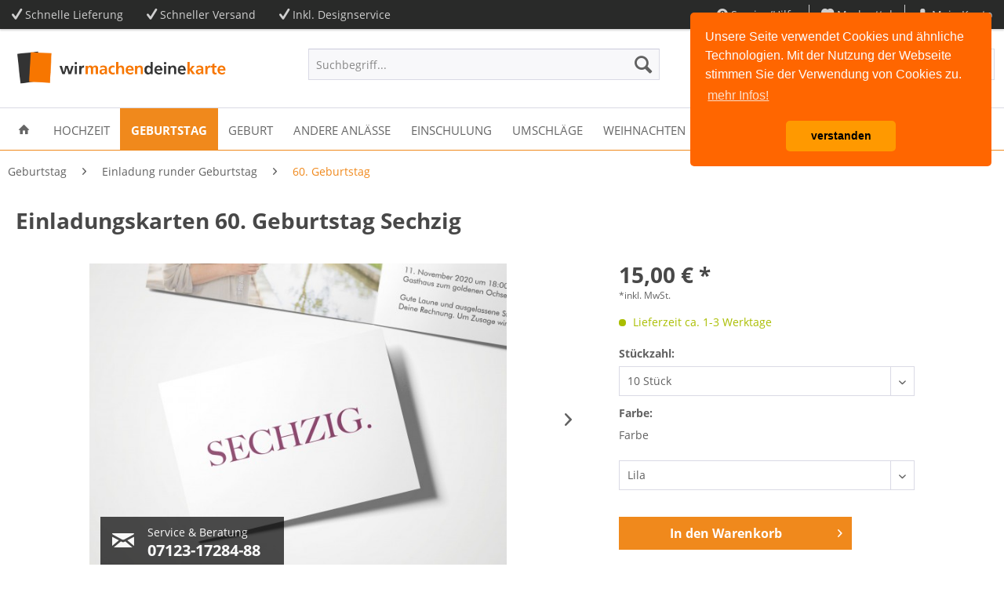

--- FILE ---
content_type: text/html; charset=UTF-8
request_url: https://www.wirmachendeinekarte.de/geburtstag/einladung-runder-geburtstag/60.-geburtstag/einladungskarten-60.-geburtstag-sechzig
body_size: 19910
content:
<!DOCTYPE html>
<html class="no-js" lang="de" itemscope="itemscope" itemtype="http://schema.org/WebPage">
<head>
<meta charset="utf-8">
<meta name="author" content="" />
<meta name="robots" content="index,follow" />
<meta name="revisit-after" content="15 days" />
<meta name="keywords" content="" />
<meta name="description" content="" />
<meta property="og:type" content="product" />
<meta property="og:site_name" content="Wirmachendeinekarte" />
<meta property="og:url" content="https://www.wirmachendeinekarte.de/geburtstag/einladung-runder-geburtstag/60.-geburtstag/einladungskarten-60.-geburtstag-sechzig" />
<meta property="og:title" content="Einladungskarten 60. Geburtstag Sechzig" />
<meta property="og:description" content="" />
<meta property="og:image" content="https://www.wirmachendeinekarte.de/media/image/43/23/db/Einladungskarte-Geburtstag-Einladung-Runder-Geburtstag-60er-ig-lila_01.jpg" />
<meta property="product:brand" content="WMDK-Preun" />
<meta property="product:price" content="15,00" />
<meta property="product:product_link" content="https://www.wirmachendeinekarte.de/geburtstag/einladung-runder-geburtstag/60.-geburtstag/einladungskarten-60.-geburtstag-sechzig" />
<meta name="twitter:card" content="product" />
<meta name="twitter:site" content="Wirmachendeinekarte" />
<meta name="twitter:title" content="Einladungskarten 60. Geburtstag Sechzig" />
<meta name="twitter:description" content="" />
<meta name="twitter:image" content="https://www.wirmachendeinekarte.de/media/image/43/23/db/Einladungskarte-Geburtstag-Einladung-Runder-Geburtstag-60er-ig-lila_01.jpg" />
<meta itemprop="copyrightHolder" content="Wirmachendeinekarte" />
<meta itemprop="copyrightYear" content="2014" />
<meta itemprop="isFamilyFriendly" content="True" />
<meta itemprop="image" content="https://www.wirmachendeinekarte.de/media/image/69/18/09/wirmachendeinekarte_logo.png" />
<meta name="viewport" content="width=device-width, initial-scale=1.0, user-scalable=no">
<meta name="mobile-web-app-capable" content="yes">
<meta name="apple-mobile-web-app-title" content="Wirmachendeinekarte">
<meta name="apple-mobile-web-app-capable" content="yes">
<meta name="apple-mobile-web-app-status-bar-style" content="default">
<link rel="apple-touch-icon-precomposed" href="https://www.wirmachendeinekarte.de/media/image/91/4b/b1/Logo-FB.jpg">
<link rel="shortcut icon" href="https://www.wirmachendeinekarte.de/media/image/91/4b/b1/Logo-FB.jpg">
<meta name="msapplication-navbutton-color" content="#f0891c" />
<meta name="application-name" content="Wirmachendeinekarte" />
<meta name="msapplication-starturl" content="https://www.wirmachendeinekarte.de/" />
<meta name="msapplication-window" content="width=1024;height=768" />
<meta name="msapplication-TileImage" content="https://www.wirmachendeinekarte.de/media/image/91/4b/b1/Logo-FB.jpg">
<meta name="msapplication-TileColor" content="#f0891c">
<meta name="theme-color" content="#f0891c" />
<link rel="canonical" href="https://www.wirmachendeinekarte.de/geburtstag/einladung-runder-geburtstag/60.-geburtstag/einladungskarten-60.-geburtstag-sechzig" />
<title itemprop="name">Einladungskarten 60. Geburtstag Sechzig | 60. Geburtstag | Einladung runder Geburtstag | Geburtstag | Wirmachendeinekarte</title>
<link href="/web/cache/1757428579_b2605b789059dcec6a93e3798019227d.css" media="all" rel="stylesheet" type="text/css" />
<script type="text/javascript">
var _smartsupp = _smartsupp || {};
_smartsupp.key = '0910c0a946555d0fdb3d47bd8ecdf0eeec49c466';
_smartsupp.sendEmailTanscript = 1;
_smartsupp.ratingEnabled = 0;
_smartsupp.ratingComment = 0;
_smartsupp.hideMobileWidget = 1;
window.smartsupp||(function(d) {
var s,c,o=smartsupp=function(){ o._.push(arguments)};o._=[];
s=d.getElementsByTagName('script')[0];c=d.createElement('script');
c.type='text/javascript';c.charset='utf-8';c.async=true;
c.src='//www.smartsuppchat.com/loader.js?';s.parentNode.insertBefore(c,s);
})(document);
smartsupp('variables', {
});
</script>
</head>
<body class=" is--ctl-detail is--act-index    " >
<div data-paypalUnifiedMetaDataContainer="true" data-paypalUnifiedRestoreOrderNumberUrl="https://www.wirmachendeinekarte.de/widgets/PaypalUnifiedOrderNumber/restoreOrderNumber" class="is--hidden">
</div>
<div class="page-wrap">
<noscript class="noscript-main">
<div class="alert is--warning">
<div class="alert--icon">
<i class="icon--element icon--warning"></i>
</div>
<div class="alert--content">
Um Wirmachendeinekarte in vollem Umfang nutzen zu k&ouml;nnen, empfehlen wir Ihnen Javascript in Ihrem Browser zu aktiveren.
</div>
</div>
</noscript>
<header class="header-main">
<div class="top-bar">
<div class="container block-group">
<div class="top-bar--navigation top-bar--cbax" style="float:left;">
<div class="navigation--entry entry--cbax">
<i class="icon--check"></i>
Schnelle Lieferung
</div>
<div class="navigation--entry entry--cbax">
<i class="icon--check"></i>
Schneller Versand
</div>
<div class="navigation--entry entry--cbax">
<i class="icon--check"></i>
Inkl. Designservice
</div>
</div>
<nav class="top-bar--navigation block" role="menubar">

    



    

<div class="navigation--entry entry--service has--drop-down" role="menuitem" aria-haspopup="true" data-drop-down-menu="true">
<i class="icon--service"></i> Service/Hilfe
<ul class="service--list is--rounded" role="menu">
<li class="service--entry" role="menuitem">
<a class="service--link" href="https://www.wirmachendeinekarte.de/kontaktformular" title="Kontakt" target="_self">
Kontakt
</a>
</li>
<li class="service--entry" role="menuitem">
<a class="service--link" href="https://www.wirmachendeinekarte.de/versand-und-zahlungsbedingungen" title="Versand und Zahlungsbedingungen" >
Versand und Zahlungsbedingungen
</a>
</li>
<li class="service--entry" role="menuitem">
<a class="service--link" href="https://www.wirmachendeinekarte.de/widerrufsrecht" title="Widerrufsrecht" >
Widerrufsrecht
</a>
</li>
<li class="service--entry" role="menuitem">
<a class="service--link" href="https://www.wirmachendeinekarte.de/datenschutz" title="Datenschutz" >
Datenschutz
</a>
</li>
<li class="service--entry" role="menuitem">
<a class="service--link" href="https://www.wirmachendeinekarte.de/agb" title="AGB" >
AGB
</a>
</li>
<li class="service--entry" role="menuitem">
<a class="service--link" href="https://www.wirmachendeinekarte.de/impressum" title="Impressum" >
Impressum
</a>
</li>
</ul>
</div>
<div class="navigation--entry entry--notepad" role="menuitem">
	<a href="https://www.wirmachendeinekarte.de/note" title="Merkzettel">
        <i class="icon--heart"></i>
        <span class="note--display">
        	Merkzettel
        </span>
            </a>
</div>
<div class="navigation--entry entry--account with-slt" role="menuitem" data-offcanvas="true" data-offCanvasSelector=".mars-account--dropdown-navigation">
<a href="https://www.wirmachendeinekarte.de/account" title="Mein Konto" class="entry--link account--link">
<i class="icon--account"></i>
<span class="account--display">
Mein Konto
</span>
</a>
<div class="mars-account--dropdown-navigation">
<div class="navigation--smartphone">
<div class="entry--close-off-canvas">
<a href="#close-account-menu" class="account--close-off-canvas" title="Menü schließen">
Menü schließen <i class="icon--arrow-right"></i>
</a>
</div>
</div>
<div class="account--menu is--rounded is--personalized">
<span class="navigation--headline">
Mein Konto
</span>
<div class="account--menu-container">
<ul class="sidebar--navigation navigation--list is--level0 show--active-items">
<li class="navigation--entry">
<span class="navigation--signin">
<a href="https://www.wirmachendeinekarte.de/account#hide-registration" class="blocked--link btn is--primary navigation--signin-btn" data-collapseTarget="#registration" data-action="close">
Anmelden
</a>
<span class="navigation--register">
oder
<a href="https://www.wirmachendeinekarte.de/account#show-registration" class="blocked--link" data-collapseTarget="#registration" data-action="open">
registrieren
</a>
</span>
</span>
</li>
<li class="navigation--entry">
<a href="https://www.wirmachendeinekarte.de/account" title="Übersicht" class="navigation--link">
Übersicht
</a>
</li>
<li class="navigation--entry">
<a href="https://www.wirmachendeinekarte.de/account/profile" title="Persönliche Daten" class="navigation--link" rel="nofollow">
Persönliche Daten
</a>
</li>
<li class="navigation--entry">
<a href="https://www.wirmachendeinekarte.de/address/index/sidebar/" title="Adressen" class="navigation--link" rel="nofollow">
Adressen
</a>
</li>
<li class="navigation--entry">
<a href="https://www.wirmachendeinekarte.de/account/payment" title="Zahlungsarten" class="navigation--link" rel="nofollow">
Zahlungsarten
</a>
</li>
<li class="navigation--entry">
<a href="https://www.wirmachendeinekarte.de/account/orders" title="Bestellungen" class="navigation--link" rel="nofollow">
Bestellungen
</a>
</li>
<li class="navigation--entry">
<a href="https://www.wirmachendeinekarte.de/account/downloads" title="Sofortdownloads" class="navigation--link" rel="nofollow">
Sofortdownloads
</a>
</li>
<li class="navigation--entry">
<a href="https://www.wirmachendeinekarte.de/note" title="Merkzettel" class="navigation--link" rel="nofollow">
Merkzettel
</a>
</li>
</ul>
</div>
</div>
</div>
</div>
</nav>
</div>
</div>
<div class="container header--navigation">
<div class="logo-main block-group" role="banner">
<div class="logo--shop block">
<a class="logo--link" href="https://www.wirmachendeinekarte.de/" title="Wirmachendeinekarte - zur Startseite wechseln">
<picture>
<source srcset="https://www.wirmachendeinekarte.de/media/image/69/18/09/wirmachendeinekarte_logo.png" media="(min-width: 78.75em)">
<source srcset="https://www.wirmachendeinekarte.de/media/image/69/18/09/wirmachendeinekarte_logo.png" media="(min-width: 64em)">
<source srcset="https://www.wirmachendeinekarte.de/media/image/69/18/09/wirmachendeinekarte_logo.png" media="(min-width: 48em)">
<img srcset="https://www.wirmachendeinekarte.de/media/image/69/18/09/wirmachendeinekarte_logo.png" alt="Wirmachendeinekarte - zur Startseite wechseln" />
</picture>
</a>
</div>
</div>
<nav class="shop--navigation block-group">
<ul class="navigation--list block-group" role="menubar">
<li class="navigation--entry entry--menu-left" role="menuitem">
<a class="entry--link entry--trigger btn is--icon-left" href="#offcanvas--left" data-offcanvas="true" data-offCanvasSelector=".sidebar-main">
<i class="icon--menu"></i> Menü
</a>
</li>
<li class="navigation--entry entry--search" role="menuitem" data-search="true" aria-haspopup="true" data-minLength="3">
<a class="btn entry--link entry--trigger" href="#show-hide--search" title="Suche anzeigen / schließen">
<i class="icon--search"></i>
<span class="search--display">Suchen</span>
</a>
<form action="/search" method="get" class="main-search--form">
<input type="search" name="sSearch" class="main-search--field" autocomplete="off" autocapitalize="off" placeholder="Suchbegriff..." maxlength="30" />
<button type="submit" class="main-search--button">
<i class="icon--search"></i>
<span class="main-search--text">Suchen</span>
</button>
<div class="form--ajax-loader">&nbsp;</div>
</form>
<div class="main-search--results"></div>
</li>

    <li class="navigation--entry entry--notepad" role="menuitem">
        
        <a href="https://www.wirmachendeinekarte.de/note" title="Merkzettel" class="btn">
            <i class="icon--heart"></i>
                    </a>
    </li>




    <li class="navigation--entry entry--account with-slt"
        role="menuitem"
        data-offcanvas="true"
        data-offCanvasSelector=".account--dropdown-navigation">
        
            <a href="https://www.wirmachendeinekarte.de/account"
               title="Mein Konto"
               class="btn is--icon-left entry--link account--link">
                <i class="icon--account"></i>
                                    <span class="account--display">
                        Mein Konto
                    </span>
                            </a>
        

                    
                <div class="account--dropdown-navigation">

                    
                        <div class="navigation--smartphone">
                            <div class="entry--close-off-canvas">
                                <a href="#close-account-menu"
                                   class="account--close-off-canvas"
                                   title="Menü schließen">
                                    Menü schließen <i class="icon--arrow-right"></i>
                                </a>
                            </div>
                        </div>
                    

                    
                            <div class="account--menu is--rounded is--personalized">
        
                            
                
                                            <span class="navigation--headline">
                            Mein Konto
                        </span>
                                    

                
                <div class="account--menu-container">

                    
                        
                        <ul class="sidebar--navigation navigation--list is--level0 show--active-items">
                            
                                
                                
                                    
                                                                                    <li class="navigation--entry">
                                                <span class="navigation--signin">
                                                    <a href="https://www.wirmachendeinekarte.de/account#hide-registration"
                                                       class="blocked--link btn is--primary navigation--signin-btn"
                                                       data-collapseTarget="#registration"
                                                       data-action="close">
                                                        Anmelden
                                                    </a>
                                                    <span class="navigation--register">
                                                        oder
                                                        <a href="https://www.wirmachendeinekarte.de/account#show-registration"
                                                           class="blocked--link"
                                                           data-collapseTarget="#registration"
                                                           data-action="open">
                                                            registrieren
                                                        </a>
                                                    </span>
                                                </span>
                                            </li>
                                                                            

                                    
                                        <li class="navigation--entry">
                                            <a href="https://www.wirmachendeinekarte.de/account" title="Übersicht" class="navigation--link">
                                                Übersicht
                                            </a>
                                        </li>
                                    
                                

                                
                                
                                    <li class="navigation--entry">
                                        <a href="https://www.wirmachendeinekarte.de/account/profile" title="Persönliche Daten" class="navigation--link" rel="nofollow">
                                            Persönliche Daten
                                        </a>
                                    </li>
                                

                                
                                
                                                                            
                                            <li class="navigation--entry">
                                                <a href="https://www.wirmachendeinekarte.de/address/index/sidebar/" title="Adressen" class="navigation--link" rel="nofollow">
                                                    Adressen
                                                </a>
                                            </li>
                                        
                                                                    

                                
                                
                                    <li class="navigation--entry">
                                        <a href="https://www.wirmachendeinekarte.de/account/payment" title="Zahlungsarten" class="navigation--link" rel="nofollow">
                                            Zahlungsarten
                                        </a>
                                    </li>
                                

                                
                                
                                    <li class="navigation--entry">
                                        <a href="https://www.wirmachendeinekarte.de/account/orders" title="Bestellungen" class="navigation--link" rel="nofollow">
                                            Bestellungen
                                        </a>
                                    </li>
                                

                                
                                
                                                                            <li class="navigation--entry">
                                            <a href="https://www.wirmachendeinekarte.de/account/downloads" title="Sofortdownloads" class="navigation--link" rel="nofollow">
                                                Sofortdownloads
                                            </a>
                                        </li>
                                                                    

                                
                                
                                    <li class="navigation--entry">
                                        <a href="https://www.wirmachendeinekarte.de/note" title="Merkzettel" class="navigation--link" rel="nofollow">
                                            Merkzettel
                                        </a>
                                    </li>
                                

                                
                                
                                                                    

                                
                                
                                                                    
                            
                        </ul>
                    
                </div>
                    
    </div>
                    
                </div>
            
            </li>




	<li class="navigation--entry entry--cart" role="menuitem">
		<a class="btn is--icon-left cart--link" href="https://www.wirmachendeinekarte.de/checkout/cart" title="Warenkorb">
			<span class="cart--display">
									Warenkorb
							</span>

            <span class="badge is--primary is--minimal cart--quantity is--hidden">0</span>

			<i class="icon--basket"></i>
			
            <span class="cart--description">
				Warenkorb |
			</span>
            
			<span class="cart--amount">
				0,00&nbsp;&euro; *
			</span>
		</a>
		<div class="ajax-loader">&nbsp;</div>
	</li>



</ul>
</nav>
<div class="container--ajax-cart" data-collapse-cart="true" data-displayMode="offcanvas"></div>
</div>
</header>
<nav class="navigation-main">
<div class="container" data-menu-scroller="true" data-listSelector=".navigation--list.container" data-viewPortSelector=".navigation--list-wrapper">
<div class="navigation--list-wrapper">
<ul class="navigation--list container" role="menubar" itemscope="itemscope" itemtype="http://schema.org/SiteNavigationElement">
<li class="navigation--entry is--home" role="menuitem">
<a class="navigation--link is--first" href="https://www.wirmachendeinekarte.de/" title="Home" itemprop="url">
<span itemprop="name"><i class="icon--house"></i></span>
</a>
</li>
<li class="navigation--entry" role="menuitem"><a class="navigation--link" href="https://www.wirmachendeinekarte.de/hochzeit/" title="Hochzeit" itemprop="url"><span itemprop="name">Hochzeit</span></a></li><li class="navigation--entry is--active" role="menuitem"><a class="navigation--link is--active" href="https://www.wirmachendeinekarte.de/geburtstag/" title="Geburtstag" itemprop="url"><span itemprop="name">Geburtstag</span></a></li><li class="navigation--entry" role="menuitem"><a class="navigation--link" href="https://www.wirmachendeinekarte.de/geburt/" title="Geburt" itemprop="url"><span itemprop="name">Geburt</span></a></li><li class="navigation--entry" role="menuitem"><a class="navigation--link" href="https://www.wirmachendeinekarte.de/andere-anlaesse/" title="Andere Anlässe" itemprop="url"><span itemprop="name">Andere Anlässe</span></a></li><li class="navigation--entry" role="menuitem"><a class="navigation--link" href="https://www.wirmachendeinekarte.de/einschulung/" title="Einschulung" itemprop="url"><span itemprop="name">Einschulung</span></a></li><li class="navigation--entry" role="menuitem"><a class="navigation--link" href="https://www.wirmachendeinekarte.de/umschlaege/" title="Umschläge" itemprop="url"><span itemprop="name">Umschläge</span></a></li><li class="navigation--entry" role="menuitem"><a class="navigation--link" href="https://www.wirmachendeinekarte.de/weihnachten/" title="Weihnachten" itemprop="url"><span itemprop="name">Weihnachten</span></a></li>            </ul>
</div>
<div class="advanced-menu" data-advanced-menu="true" data-hoverDelay="250">
<div class="menu--container">
<div class="button-container">
<a href="https://www.wirmachendeinekarte.de/hochzeit/" class="button--category" title="Zur Kategorie Hochzeit">
<i class="icon--arrow-right"></i>
Zur Kategorie Hochzeit
</a>
<span class="button--close">
<i class="icon--cross"></i>
</span>
</div>
<div class="content--wrapper has--content">
<ul class="menu--list menu--level-0 columns--4" style="width: 100%;">
<li class="menu--list-item item--level-0" style="width: 100%">
<a href="https://www.wirmachendeinekarte.de/hochzeit/light-line/" class="menu--list-item-link" title="Light Line">Light Line</a>
<ul class="menu--list menu--level-1 columns--4">
<li class="menu--list-item item--level-1">
<a href="https://www.wirmachendeinekarte.de/hochzeit/light-line/save-the-date-karten/" class="menu--list-item-link" title="Save the Date Karten">Save the Date Karten</a>
</li>
<li class="menu--list-item item--level-1">
<a href="https://www.wirmachendeinekarte.de/hochzeit/light-line/hochzeitseinladungen/" class="menu--list-item-link" title="Hochzeitseinladungen">Hochzeitseinladungen</a>
</li>
<li class="menu--list-item item--level-1">
<a href="https://www.wirmachendeinekarte.de/hochzeit/light-line/antwortkarten/" class="menu--list-item-link" title="Antwortkarten">Antwortkarten</a>
</li>
<li class="menu--list-item item--level-1">
<a href="https://www.wirmachendeinekarte.de/hochzeit/light-line/kirchenprogramm/" class="menu--list-item-link" title="Kirchenprogramm">Kirchenprogramm</a>
</li>
<li class="menu--list-item item--level-1">
<a href="https://www.wirmachendeinekarte.de/hochzeit/light-line/menuekarten/" class="menu--list-item-link" title="Menükarten">Menükarten</a>
</li>
<li class="menu--list-item item--level-1">
<a href="https://www.wirmachendeinekarte.de/hochzeit/light-line/ballonkarten/" class="menu--list-item-link" title="Ballonkarten">Ballonkarten</a>
</li>
<li class="menu--list-item item--level-1">
<a href="https://www.wirmachendeinekarte.de/hochzeit/light-line/dankeskarten/" class="menu--list-item-link" title="Dankeskarten">Dankeskarten</a>
</li>
</ul>
</li>
<li class="menu--list-item item--level-0" style="width: 100%">
<a href="https://www.wirmachendeinekarte.de/hochzeit/premium-line/" class="menu--list-item-link" title="Premium Line">Premium Line</a>
<ul class="menu--list menu--level-1 columns--4">
<li class="menu--list-item item--level-1">
<a href="https://www.wirmachendeinekarte.de/hochzeit/premium-line/hochzeitseinladungen/" class="menu--list-item-link" title="Hochzeitseinladungen">Hochzeitseinladungen</a>
</li>
</ul>
</li>
</ul>
</div>
</div>
<div class="menu--container">
<div class="button-container">
<a href="https://www.wirmachendeinekarte.de/geburtstag/" class="button--category" title="Zur Kategorie Geburtstag">
<i class="icon--arrow-right"></i>
Zur Kategorie Geburtstag
</a>
<span class="button--close">
<i class="icon--cross"></i>
</span>
</div>
<div class="content--wrapper has--content has--teaser">
<ul class="menu--list menu--level-0 columns--2" style="width: 50%;">
<li class="menu--list-item item--level-0" style="width: 100%">
<a href="https://www.wirmachendeinekarte.de/geburtstag/lustige-einladungen/" class="menu--list-item-link" title="Lustige Einladungen">Lustige Einladungen</a>
</li>
<li class="menu--list-item item--level-0" style="width: 100%">
<a href="https://www.wirmachendeinekarte.de/geburtstag/motto-einladungen/" class="menu--list-item-link" title="Motto Einladungen">Motto Einladungen</a>
<ul class="menu--list menu--level-1 columns--2">
<li class="menu--list-item item--level-1">
<a href="https://www.wirmachendeinekarte.de/geburtstag/motto-einladungen/bayrisch-oktoberfest-gaudi/" class="menu--list-item-link" title="Bayrisch / Oktoberfest / Gaudi">Bayrisch / Oktoberfest / Gaudi</a>
</li>
<li class="menu--list-item item--level-1">
<a href="https://www.wirmachendeinekarte.de/geburtstag/motto-einladungen/fussball/" class="menu--list-item-link" title="Fußball">Fußball</a>
</li>
<li class="menu--list-item item--level-1">
<a href="https://www.wirmachendeinekarte.de/geburtstag/motto-einladungen/zeitsprung/" class="menu--list-item-link" title="Zeitsprung">Zeitsprung</a>
</li>
</ul>
</li>
<li class="menu--list-item item--level-0" style="width: 100%">
<a href="https://www.wirmachendeinekarte.de/geburtstag/einladung-runder-geburtstag/" class="menu--list-item-link" title="Einladung runder Geburtstag">Einladung runder Geburtstag</a>
<ul class="menu--list menu--level-1 columns--2">
<li class="menu--list-item item--level-1">
<a href="https://www.wirmachendeinekarte.de/geburtstag/einladung-runder-geburtstag/30.-geburtstag/" class="menu--list-item-link" title="30. Geburtstag">30. Geburtstag</a>
</li>
<li class="menu--list-item item--level-1">
<a href="https://www.wirmachendeinekarte.de/geburtstag/einladung-runder-geburtstag/40.-geburtstag/" class="menu--list-item-link" title="40. Geburtstag">40. Geburtstag</a>
</li>
<li class="menu--list-item item--level-1">
<a href="https://www.wirmachendeinekarte.de/geburtstag/einladung-runder-geburtstag/50.-geburtstag/" class="menu--list-item-link" title="50. Geburtstag">50. Geburtstag</a>
</li>
<li class="menu--list-item item--level-1">
<a href="https://www.wirmachendeinekarte.de/geburtstag/einladung-runder-geburtstag/60.-geburtstag/" class="menu--list-item-link" title="60. Geburtstag">60. Geburtstag</a>
</li>
<li class="menu--list-item item--level-1">
<a href="https://www.wirmachendeinekarte.de/geburtstag/einladung-runder-geburtstag/70.-geburtstag/" class="menu--list-item-link" title="70. Geburtstag">70. Geburtstag</a>
</li>
</ul>
</li>
<li class="menu--list-item item--level-0" style="width: 100%">
<a href="https://www.wirmachendeinekarte.de/geburtstag/kindergeburtstags-einladungen/" class="menu--list-item-link" title="Kindergeburtstags Einladungen">Kindergeburtstags Einladungen</a>
</li>
<li class="menu--list-item item--level-0" style="width: 100%">
<a href="https://www.wirmachendeinekarte.de/geburtstag/einladung-18.-geburtstag/" class="menu--list-item-link" title="Einladung 18. Geburtstag">Einladung 18. Geburtstag</a>
</li>
<li class="menu--list-item item--level-0" style="width: 100%">
<a href="https://www.wirmachendeinekarte.de/geburtstag/traditionelle-einladungen/" class="menu--list-item-link" title="Traditionelle Einladungen">Traditionelle Einladungen</a>
</li>
<li class="menu--list-item item--level-0" style="width: 100%">
<a href="https://www.wirmachendeinekarte.de/geburtstag/zeitsprung/" class="menu--list-item-link" title="Zeitsprung">Zeitsprung</a>
</li>
</ul>
<div class="menu--delimiter" style="right: 50%;"></div>
<div class="menu--teaser" style="width: 50%;">
<div class="teaser--headline"><span>Einladungskarten zum Geburtstag</span></div>
<div class="teaser--text">
Individuelle Einladungskarten für deinen Geburtstag von witzigen Einladungen bis zur bayrischen Hüttengaudi Einladung.
<a class="teaser--text-link" href="https://www.wirmachendeinekarte.de/geburtstag/" title="mehr erfahren">
mehr erfahren
</a>
</div>
</div>
</div>
</div>
<div class="menu--container">
<div class="button-container">
<a href="https://www.wirmachendeinekarte.de/geburt/" class="button--category" title="Zur Kategorie Geburt">
<i class="icon--arrow-right"></i>
Zur Kategorie Geburt
</a>
<span class="button--close">
<i class="icon--cross"></i>
</span>
</div>
<div class="content--wrapper has--content">
<ul class="menu--list menu--level-0 columns--4" style="width: 100%;">
<li class="menu--list-item item--level-0" style="width: 100%">
<a href="https://www.wirmachendeinekarte.de/geburt/maedchen/" class="menu--list-item-link" title="Mädchen">Mädchen</a>
</li>
<li class="menu--list-item item--level-0" style="width: 100%">
<a href="https://www.wirmachendeinekarte.de/geburt/junge/" class="menu--list-item-link" title="Junge">Junge</a>
</li>
<li class="menu--list-item item--level-0" style="width: 100%">
<a href="https://www.wirmachendeinekarte.de/geburt/zwillinge/" class="menu--list-item-link" title="Zwillinge">Zwillinge</a>
</li>
</ul>
</div>
</div>
<div class="menu--container">
<div class="button-container">
<a href="https://www.wirmachendeinekarte.de/andere-anlaesse/" class="button--category" title="Zur Kategorie Andere Anlässe">
<i class="icon--arrow-right"></i>
Zur Kategorie Andere Anlässe
</a>
<span class="button--close">
<i class="icon--cross"></i>
</span>
</div>
<div class="content--wrapper has--content">
<ul class="menu--list menu--level-0 columns--4" style="width: 100%;">
<li class="menu--list-item item--level-0" style="width: 100%">
<a href="https://www.wirmachendeinekarte.de/andere-anlaesse/einladung-kommunion/" class="menu--list-item-link" title="Einladung Kommunion">Einladung Kommunion</a>
</li>
<li class="menu--list-item item--level-0" style="width: 100%">
<a href="https://www.wirmachendeinekarte.de/andere-anlaesse/einladung-konfirmation/" class="menu--list-item-link" title="Einladung Konfirmation">Einladung Konfirmation</a>
</li>
<li class="menu--list-item item--level-0" style="width: 100%">
<a href="https://www.wirmachendeinekarte.de/andere-anlaesse/einladung-firmung/" class="menu--list-item-link" title="Einladung Firmung">Einladung Firmung</a>
</li>
<li class="menu--list-item item--level-0" style="width: 100%">
<a href="https://www.wirmachendeinekarte.de/andere-anlaesse/einladung-jugendweihe/" class="menu--list-item-link" title="Einladung Jugendweihe">Einladung Jugendweihe</a>
</li>
<li class="menu--list-item item--level-0" style="width: 100%">
<a href="https://www.wirmachendeinekarte.de/andere-anlaesse/dankeskarten/" class="menu--list-item-link" title="Dankeskarten">Dankeskarten</a>
</li>
</ul>
</div>
</div>
<div class="menu--container">
<div class="button-container">
<a href="https://www.wirmachendeinekarte.de/einschulung/" class="button--category" title="Zur Kategorie Einschulung">
<i class="icon--arrow-right"></i>
Zur Kategorie Einschulung
</a>
<span class="button--close">
<i class="icon--cross"></i>
</span>
</div>
</div>
<div class="menu--container">
<div class="button-container">
<a href="https://www.wirmachendeinekarte.de/umschlaege/" class="button--category" title="Zur Kategorie Umschläge">
<i class="icon--arrow-right"></i>
Zur Kategorie Umschläge
</a>
<span class="button--close">
<i class="icon--cross"></i>
</span>
</div>
</div>
<div class="menu--container">
<div class="button-container">
<a href="https://www.wirmachendeinekarte.de/weihnachten/" class="button--category" title="Zur Kategorie Weihnachten">
<i class="icon--arrow-right"></i>
Zur Kategorie Weihnachten
</a>
<span class="button--close">
<i class="icon--cross"></i>
</span>
</div>
<div class="content--wrapper has--teaser">
<div class="menu--teaser" style="width: 100%;">
<div class="teaser--headline"><span>Weihnachtskarten </span></div>
<div class="teaser--text">
Tolle Weihnachtskarten für Firmen, Familie und Freunde individuell für dich gestaltet.
<a class="teaser--text-link" href="https://www.wirmachendeinekarte.de/weihnachten/" title="mehr erfahren">
mehr erfahren
</a>
</div>
</div>
</div>
</div>
</div>
</div>
</nav>
<div class="dummy-sticky"></div>
<nav class="navigation-sticky" data-stickysearch-duration="400" data-sticky-show="search_and_menu" data-sticky-tablet-show="1" data-sticky-phone-show="1">
<div class="container">
<nav class="sticky--navigation block-group">
<div class="entry--menu-bottom">
<a class="entry--link entry--trigger btn is--icon-left">
<i class="icon--menu"></i>
</a>
</div>
</nav>
<div class="logo-main block-group" role="banner">
<div class="logo--shop block">
<a class="logo--link" href="https://www.wirmachendeinekarte.de/" title="Wirmachendeinekarte - zur Startseite wechseln">
<img srcset="https://www.wirmachendeinekarte.de/media/image/69/18/09/wirmachendeinekarte_logo.png" alt="Wirmachendeinekarte - zur Startseite wechseln"/>
</a>
</div>
</div>
<nav class="shop--navigation block-group">
<ul class="navigation--list block-group" role="menubar">
<li class="navigation--entry entry--menu-left" role="menuitem">
<a class="entry--link entry--trigger btn is--icon-left" href="#offcanvas--left" data-offcanvas="true" data-offCanvasSelector=".sidebar-main">
<i class="icon--menu"></i> Menü
</a>
</li>
<li class="navigation--entry entry--search" role="menuitem" data-search="true" aria-haspopup="true">
<a class="btn entry--link entry--trigger" href="#show-hide--search" title="Suche anzeigen / schließen">
<i class="icon--search"></i>
<span class="search--display">Suchen</span>
</a>
<form action="/search" method="get" class="main-search--form">
<input type="search" name="sSearch" class="main-search--field" autocomplete="off" autocapitalize="off" placeholder="Suchbegriff..." maxlength="30" />
<button type="submit" class="main-search--button">
<i class="icon--search"></i>
<span class="main-search--text">Suchen</span>
</button>
<div class="form--ajax-loader">&nbsp;</div>
</form>
<div class="main-search--results"></div>
</li>

    <li class="navigation--entry entry--notepad" role="menuitem">
        
        <a href="https://www.wirmachendeinekarte.de/note" title="Merkzettel" class="btn">
            <i class="icon--heart"></i>
                    </a>
    </li>




    <li class="navigation--entry entry--account with-slt"
        role="menuitem"
        data-offcanvas="true"
        data-offCanvasSelector=".account--dropdown-navigation">
        
            <a href="https://www.wirmachendeinekarte.de/account"
               title="Mein Konto"
               class="btn is--icon-left entry--link account--link">
                <i class="icon--account"></i>
                                    <span class="account--display">
                        Mein Konto
                    </span>
                            </a>
        

                    
                <div class="account--dropdown-navigation">

                    
                        <div class="navigation--smartphone">
                            <div class="entry--close-off-canvas">
                                <a href="#close-account-menu"
                                   class="account--close-off-canvas"
                                   title="Menü schließen">
                                    Menü schließen <i class="icon--arrow-right"></i>
                                </a>
                            </div>
                        </div>
                    

                    
                            <div class="account--menu is--rounded is--personalized">
        
                            
                
                                            <span class="navigation--headline">
                            Mein Konto
                        </span>
                                    

                
                <div class="account--menu-container">

                    
                        
                        <ul class="sidebar--navigation navigation--list is--level0 show--active-items">
                            
                                
                                
                                    
                                                                                    <li class="navigation--entry">
                                                <span class="navigation--signin">
                                                    <a href="https://www.wirmachendeinekarte.de/account#hide-registration"
                                                       class="blocked--link btn is--primary navigation--signin-btn"
                                                       data-collapseTarget="#registration"
                                                       data-action="close">
                                                        Anmelden
                                                    </a>
                                                    <span class="navigation--register">
                                                        oder
                                                        <a href="https://www.wirmachendeinekarte.de/account#show-registration"
                                                           class="blocked--link"
                                                           data-collapseTarget="#registration"
                                                           data-action="open">
                                                            registrieren
                                                        </a>
                                                    </span>
                                                </span>
                                            </li>
                                                                            

                                    
                                        <li class="navigation--entry">
                                            <a href="https://www.wirmachendeinekarte.de/account" title="Übersicht" class="navigation--link">
                                                Übersicht
                                            </a>
                                        </li>
                                    
                                

                                
                                
                                    <li class="navigation--entry">
                                        <a href="https://www.wirmachendeinekarte.de/account/profile" title="Persönliche Daten" class="navigation--link" rel="nofollow">
                                            Persönliche Daten
                                        </a>
                                    </li>
                                

                                
                                
                                                                            
                                            <li class="navigation--entry">
                                                <a href="https://www.wirmachendeinekarte.de/address/index/sidebar/" title="Adressen" class="navigation--link" rel="nofollow">
                                                    Adressen
                                                </a>
                                            </li>
                                        
                                                                    

                                
                                
                                    <li class="navigation--entry">
                                        <a href="https://www.wirmachendeinekarte.de/account/payment" title="Zahlungsarten" class="navigation--link" rel="nofollow">
                                            Zahlungsarten
                                        </a>
                                    </li>
                                

                                
                                
                                    <li class="navigation--entry">
                                        <a href="https://www.wirmachendeinekarte.de/account/orders" title="Bestellungen" class="navigation--link" rel="nofollow">
                                            Bestellungen
                                        </a>
                                    </li>
                                

                                
                                
                                                                            <li class="navigation--entry">
                                            <a href="https://www.wirmachendeinekarte.de/account/downloads" title="Sofortdownloads" class="navigation--link" rel="nofollow">
                                                Sofortdownloads
                                            </a>
                                        </li>
                                                                    

                                
                                
                                    <li class="navigation--entry">
                                        <a href="https://www.wirmachendeinekarte.de/note" title="Merkzettel" class="navigation--link" rel="nofollow">
                                            Merkzettel
                                        </a>
                                    </li>
                                

                                
                                
                                                                    

                                
                                
                                                                    
                            
                        </ul>
                    
                </div>
                    
    </div>
                    
                </div>
            
            </li>




	<li class="navigation--entry entry--cart" role="menuitem">
		<a class="btn is--icon-left cart--link" href="https://www.wirmachendeinekarte.de/checkout/cart" title="Warenkorb">
			<span class="cart--display">
									Warenkorb
							</span>

            <span class="badge is--primary is--minimal cart--quantity is--hidden">0</span>

			<i class="icon--basket"></i>
			
            <span class="cart--description">
				Warenkorb |
			</span>
            
			<span class="cart--amount">
				0,00&nbsp;&euro; *
			</span>
		</a>
		<div class="ajax-loader">&nbsp;</div>
	</li>



</ul>
</nav>
</div>
</nav>
<section class="content-main container block-group">
<nav class="content--breadcrumb block">
<ul class="breadcrumb--list" role="menu" itemscope itemtype="http://schema.org/BreadcrumbList">
<li class="breadcrumb--entry" itemprop="itemListElement" itemscope itemtype="http://schema.org/ListItem">
<a class="breadcrumb--link" href="https://www.wirmachendeinekarte.de/geburtstag/" title="Geburtstag" itemprop="item">
<link itemprop="url" href="https://www.wirmachendeinekarte.de/geburtstag/" />
<span class="breadcrumb--title" itemprop="name">Geburtstag</span>
</a>
<meta itemprop="position" content="0" />
<ul class="subBreadcrumb panel has--border is--rounded" data-breadcrumb-duration="400">
<li>
<a href="https://www.wirmachendeinekarte.de/geburtstag/lustige-einladungen/">Lustige Einladungen</a>
</li>
<li>
<a href="https://www.wirmachendeinekarte.de/geburtstag/motto-einladungen/">Motto Einladungen</a>
</li>
<li>
<a href="https://www.wirmachendeinekarte.de/geburtstag/einladung-runder-geburtstag/">Einladung runder Geburtstag</a>
</li>
<li>
<a href="https://www.wirmachendeinekarte.de/geburtstag/kindergeburtstags-einladungen/">Kindergeburtstags Einladungen</a>
</li>
<li>
<a href="https://www.wirmachendeinekarte.de/geburtstag/einladung-18.-geburtstag/">Einladung 18. Geburtstag</a>
</li>
<li>
<a href="https://www.wirmachendeinekarte.de/geburtstag/traditionelle-einladungen/">Traditionelle Einladungen</a>
</li>
<li>
<a href="https://www.wirmachendeinekarte.de/geburtstag/zeitsprung/">Zeitsprung</a>
</li>
</ul>
</li>
<li class="breadcrumb--separator">
<i class="icon--arrow-right"></i>
</li>
<li class="breadcrumb--entry" itemprop="itemListElement" itemscope itemtype="http://schema.org/ListItem">
<a class="breadcrumb--link" href="https://www.wirmachendeinekarte.de/geburtstag/einladung-runder-geburtstag/" title="Einladung runder Geburtstag" itemprop="item">
<link itemprop="url" href="https://www.wirmachendeinekarte.de/geburtstag/einladung-runder-geburtstag/" />
<span class="breadcrumb--title" itemprop="name">Einladung runder Geburtstag</span>
</a>
<meta itemprop="position" content="1" />
<ul class="subBreadcrumb panel has--border is--rounded" data-breadcrumb-duration="400">
<li>
<a href="https://www.wirmachendeinekarte.de/geburtstag/einladung-runder-geburtstag/30.-geburtstag/">30. Geburtstag</a>
</li>
<li>
<a href="https://www.wirmachendeinekarte.de/geburtstag/einladung-runder-geburtstag/40.-geburtstag/">40. Geburtstag</a>
</li>
<li>
<a href="https://www.wirmachendeinekarte.de/geburtstag/einladung-runder-geburtstag/50.-geburtstag/">50. Geburtstag</a>
</li>
<li>
<a href="https://www.wirmachendeinekarte.de/geburtstag/einladung-runder-geburtstag/60.-geburtstag/">60. Geburtstag</a>
</li>
<li>
<a href="https://www.wirmachendeinekarte.de/geburtstag/einladung-runder-geburtstag/70.-geburtstag/">70. Geburtstag</a>
</li>
</ul>
</li>
<li class="breadcrumb--separator">
<i class="icon--arrow-right"></i>
</li>
<li class="breadcrumb--entry is--active" itemprop="itemListElement" itemscope itemtype="http://schema.org/ListItem">
<a class="breadcrumb--link" href="https://www.wirmachendeinekarte.de/geburtstag/einladung-runder-geburtstag/60.-geburtstag/" title="60. Geburtstag" itemprop="item">
<link itemprop="url" href="https://www.wirmachendeinekarte.de/geburtstag/einladung-runder-geburtstag/60.-geburtstag/" />
<span class="breadcrumb--title" itemprop="name">60. Geburtstag</span>
</a>
<meta itemprop="position" content="2" />
</li>
</ul>
</nav>
<div class="content-main--inner">
<aside class="sidebar-main off-canvas">
<div class="navigation--smartphone">
<ul class="navigation--list ">
<li class="navigation--entry entry--close-off-canvas">
<a href="#close-categories-menu" title="Menü schließen" class="navigation--link">
Menü schließen <i class="icon--arrow-right"></i>
</a>
</li>
</ul>
<div class="mobile--switches">

    



    

</div>
</div>
<div class="sidebar--categories-wrapper" data-subcategory-nav="true" data-mainCategoryId="3" data-categoryId="27" data-fetchUrl="/widgets/listing/getCategory/categoryId/27">
<div class="categories--headline navigation--headline">
Kategorien
</div>
<div class="sidebar--categories-navigation">
<ul class="sidebar--navigation categories--navigation navigation--list is--drop-down is--level0 is--rounded" role="menu">
<li class="navigation--entry has--sub-children hide-sidebar-main-category" role="menuitem">
<a class="navigation--link link--go-forward" href="https://www.wirmachendeinekarte.de/hochzeit/" data-categoryId="5" data-fetchUrl="/widgets/listing/getCategory/categoryId/5" title="Hochzeit">
Hochzeit
<span class="is--icon-right">
<i class="icon--arrow-right"></i>
</span>
</a>
</li>
<li class="navigation--entry is--active has--sub-categories has--sub-children show-sidebar-main-category" role="menuitem">
<a class="navigation--link is--active has--sub-categories link--go-forward" href="https://www.wirmachendeinekarte.de/geburtstag/" data-categoryId="6" data-fetchUrl="/widgets/listing/getCategory/categoryId/6" title="Geburtstag">
Geburtstag
<span class="is--icon-right">
<i class="icon--arrow-right"></i>
</span>
</a>
<ul class="sidebar--navigation categories--navigation navigation--list is--level1 is--rounded" role="menu">
<li class="navigation--entry show-sidebar-main-category" role="menuitem">
<a class="navigation--link" href="https://www.wirmachendeinekarte.de/geburtstag/lustige-einladungen/" data-categoryId="20" data-fetchUrl="/widgets/listing/getCategory/categoryId/20" title="Lustige Einladungen">
Lustige Einladungen
</a>
</li>
<li class="navigation--entry has--sub-children show-sidebar-main-category" role="menuitem">
<a class="navigation--link link--go-forward" href="https://www.wirmachendeinekarte.de/geburtstag/motto-einladungen/" data-categoryId="40" data-fetchUrl="/widgets/listing/getCategory/categoryId/40" title="Motto Einladungen">
Motto Einladungen
<span class="is--icon-right">
<i class="icon--arrow-right"></i>
</span>
</a>
</li>
<li class="navigation--entry is--active has--sub-categories has--sub-children show-sidebar-main-category" role="menuitem">
<a class="navigation--link is--active has--sub-categories link--go-forward" href="https://www.wirmachendeinekarte.de/geburtstag/einladung-runder-geburtstag/" data-categoryId="23" data-fetchUrl="/widgets/listing/getCategory/categoryId/23" title="Einladung runder Geburtstag">
Einladung runder Geburtstag
<span class="is--icon-right">
<i class="icon--arrow-right"></i>
</span>
</a>
<ul class="sidebar--navigation categories--navigation navigation--list is--level2 navigation--level-high is--rounded" role="menu">
<li class="navigation--entry show-sidebar-main-category" role="menuitem">
<a class="navigation--link" href="https://www.wirmachendeinekarte.de/geburtstag/einladung-runder-geburtstag/30.-geburtstag/" data-categoryId="24" data-fetchUrl="/widgets/listing/getCategory/categoryId/24" title="30. Geburtstag">
30. Geburtstag
</a>
</li>
<li class="navigation--entry show-sidebar-main-category" role="menuitem">
<a class="navigation--link" href="https://www.wirmachendeinekarte.de/geburtstag/einladung-runder-geburtstag/40.-geburtstag/" data-categoryId="25" data-fetchUrl="/widgets/listing/getCategory/categoryId/25" title="40. Geburtstag">
40. Geburtstag
</a>
</li>
<li class="navigation--entry show-sidebar-main-category" role="menuitem">
<a class="navigation--link" href="https://www.wirmachendeinekarte.de/geburtstag/einladung-runder-geburtstag/50.-geburtstag/" data-categoryId="26" data-fetchUrl="/widgets/listing/getCategory/categoryId/26" title="50. Geburtstag">
50. Geburtstag
</a>
</li>
<li class="navigation--entry is--active show-sidebar-main-category" role="menuitem">
<a class="navigation--link is--active" href="https://www.wirmachendeinekarte.de/geburtstag/einladung-runder-geburtstag/60.-geburtstag/" data-categoryId="27" data-fetchUrl="/widgets/listing/getCategory/categoryId/27" title="60. Geburtstag">
60. Geburtstag
</a>
</li>
<li class="navigation--entry show-sidebar-main-category" role="menuitem">
<a class="navigation--link" href="https://www.wirmachendeinekarte.de/geburtstag/einladung-runder-geburtstag/70.-geburtstag/" data-categoryId="28" data-fetchUrl="/widgets/listing/getCategory/categoryId/28" title="70. Geburtstag">
70. Geburtstag
</a>
</li>
</ul>
</li>
<li class="navigation--entry show-sidebar-main-category" role="menuitem">
<a class="navigation--link" href="https://www.wirmachendeinekarte.de/geburtstag/kindergeburtstags-einladungen/" data-categoryId="21" data-fetchUrl="/widgets/listing/getCategory/categoryId/21" title="Kindergeburtstags Einladungen">
Kindergeburtstags Einladungen
</a>
</li>
<li class="navigation--entry show-sidebar-main-category" role="menuitem">
<a class="navigation--link" href="https://www.wirmachendeinekarte.de/geburtstag/einladung-18.-geburtstag/" data-categoryId="22" data-fetchUrl="/widgets/listing/getCategory/categoryId/22" title="Einladung 18. Geburtstag">
Einladung 18. Geburtstag
</a>
</li>
<li class="navigation--entry show-sidebar-main-category" role="menuitem">
<a class="navigation--link" href="https://www.wirmachendeinekarte.de/geburtstag/traditionelle-einladungen/" data-categoryId="19" data-fetchUrl="/widgets/listing/getCategory/categoryId/19" title="Traditionelle Einladungen">
Traditionelle Einladungen
</a>
</li>
<li class="navigation--entry show-sidebar-main-category" role="menuitem">
<a class="navigation--link" href="https://www.wirmachendeinekarte.de/geburtstag/zeitsprung/" data-categoryId="53" data-fetchUrl="/widgets/listing/getCategory/categoryId/53" title="Zeitsprung">
Zeitsprung
</a>
</li>
</ul>
</li>
<li class="navigation--entry has--sub-children hide-sidebar-main-category" role="menuitem">
<a class="navigation--link link--go-forward" href="https://www.wirmachendeinekarte.de/geburt/" data-categoryId="7" data-fetchUrl="/widgets/listing/getCategory/categoryId/7" title="Geburt">
Geburt
<span class="is--icon-right">
<i class="icon--arrow-right"></i>
</span>
</a>
</li>
<li class="navigation--entry has--sub-children hide-sidebar-main-category" role="menuitem">
<a class="navigation--link link--go-forward" href="https://www.wirmachendeinekarte.de/andere-anlaesse/" data-categoryId="8" data-fetchUrl="/widgets/listing/getCategory/categoryId/8" title="Andere Anlässe">
Andere Anlässe
<span class="is--icon-right">
<i class="icon--arrow-right"></i>
</span>
</a>
</li>
<li class="navigation--entry hide-sidebar-main-category" role="menuitem">
<a class="navigation--link" href="https://www.wirmachendeinekarte.de/einschulung/" data-categoryId="37" data-fetchUrl="/widgets/listing/getCategory/categoryId/37" title="Einschulung">
Einschulung
</a>
</li>
<li class="navigation--entry hide-sidebar-main-category" role="menuitem">
<a class="navigation--link" href="https://www.wirmachendeinekarte.de/umschlaege/" data-categoryId="38" data-fetchUrl="/widgets/listing/getCategory/categoryId/38" title="Umschläge">
Umschläge
</a>
</li>
<li class="navigation--entry hide-sidebar-main-category" role="menuitem">
<a class="navigation--link" href="https://www.wirmachendeinekarte.de/weihnachten/" data-categoryId="52" data-fetchUrl="/widgets/listing/getCategory/categoryId/52" title="Weihnachten">
Weihnachten
</a>
</li>
</ul>
</div>
<div class="shop-sites--container is--rounded">
<div class="shop-sites--headline navigation--headline">
Informationen
</div>
<ul class="shop-sites--navigation sidebar--navigation navigation--list is--drop-down is--level0" role="menu">
<li class="navigation--entry" role="menuitem">
<a class="navigation--link" href="https://www.wirmachendeinekarte.de/kontaktformular" title="Kontakt" data-categoryId="1" data-fetchUrl="/widgets/listing/getCustomPage/pageId/1" target="_self">
Kontakt
</a>
</li>
<li class="navigation--entry" role="menuitem">
<a class="navigation--link" href="https://www.wirmachendeinekarte.de/versand-und-zahlungsbedingungen" title="Versand und Zahlungsbedingungen" data-categoryId="6" data-fetchUrl="/widgets/listing/getCustomPage/pageId/6" >
Versand und Zahlungsbedingungen
</a>
</li>
<li class="navigation--entry" role="menuitem">
<a class="navigation--link" href="https://www.wirmachendeinekarte.de/widerrufsrecht" title="Widerrufsrecht" data-categoryId="8" data-fetchUrl="/widgets/listing/getCustomPage/pageId/8" >
Widerrufsrecht
</a>
</li>
<li class="navigation--entry" role="menuitem">
<a class="navigation--link" href="https://www.wirmachendeinekarte.de/datenschutz" title="Datenschutz" data-categoryId="7" data-fetchUrl="/widgets/listing/getCustomPage/pageId/7" >
Datenschutz
</a>
</li>
<li class="navigation--entry" role="menuitem">
<a class="navigation--link" href="https://www.wirmachendeinekarte.de/agb" title="AGB" data-categoryId="4" data-fetchUrl="/widgets/listing/getCustomPage/pageId/4" >
AGB
</a>
</li>
<li class="navigation--entry" role="menuitem">
<a class="navigation--link" href="https://www.wirmachendeinekarte.de/impressum" title="Impressum" data-categoryId="3" data-fetchUrl="/widgets/listing/getCustomPage/pageId/3" >
Impressum
</a>
</li>
</ul>
</div>
<div class="panel is--rounded paypal--sidebar">
<div class="panel--body is--wide paypal--sidebar-inner">
<div data-paypalUnifiedInstallmentsBanner="true" data-ratio="1x1" data-currency="EUR" data-buyerCountry="DE" >
</div>
</div>
</div>
</div>
</aside>
<div class="content--wrapper">
<div class="content product--details" itemscope itemtype="http://schema.org/Product" data-ajax-wishlist="true" data-compare-ajax="true" data-ajax-variants-container="true">
<header class="product--header">
<div class="product--info">
<h1 class="product--title" itemprop="name">
Einladungskarten 60. Geburtstag Sechzig
</h1>
<div class="product--rating-container">
<a href="#product--publish-comment" class="product--rating-link" rel="nofollow" title="Bewertung abgeben">
<span class="product--rating">
</span>
</a>
</div>
</div>
</header>
<div class="product--detail-upper block-group">
<div class="product--image-container image-slider product--image-zoom" data-image-slider="true" data-image-gallery="true" data-maxZoom="5" data-thumbnails=".image--thumbnails" >
<div class="image--thumbnails image-slider--thumbnails">
<div class="image-slider--thumbnails-slide">
<a href="https://www.wirmachendeinekarte.de/media/image/43/23/db/Einladungskarte-Geburtstag-Einladung-Runder-Geburtstag-60er-ig-lila_01.jpg" title="Vorschau: Einladungskarten 60. Geburtstag Sechzig" class="thumbnail--link is--active">
<img srcset="https://www.wirmachendeinekarte.de/media/image/fa/85/cb/Einladungskarte-Geburtstag-Einladung-Runder-Geburtstag-60er-ig-lila_01_200x200.jpg, https://www.wirmachendeinekarte.de/media/image/a6/8a/5d/Einladungskarte-Geburtstag-Einladung-Runder-Geburtstag-60er-ig-lila_01_200x200@2x.jpg 2x" alt="Vorschau: Einladungskarten 60. Geburtstag Sechzig" title="Vorschau: Einladungskarten 60. Geburtstag Sechzig" class="thumbnail--image" />
</a>
<a href="https://www.wirmachendeinekarte.de/media/image/10/91/cf/Einladungskarte-Geburtstag-Einladung-Runder-Geburtstag-60er-ig-lila_02.jpg" title="Vorschau: Einladungskarten 60. Geburtstag Sechzig" class="thumbnail--link">
<img srcset="https://www.wirmachendeinekarte.de/media/image/4c/cd/8f/Einladungskarte-Geburtstag-Einladung-Runder-Geburtstag-60er-ig-lila_02_200x200.jpg, https://www.wirmachendeinekarte.de/media/image/d3/52/ba/Einladungskarte-Geburtstag-Einladung-Runder-Geburtstag-60er-ig-lila_02_200x200@2x.jpg 2x" alt="Vorschau: Einladungskarten 60. Geburtstag Sechzig" title="Vorschau: Einladungskarten 60. Geburtstag Sechzig" class="thumbnail--image" />
</a>
</div>
</div>
<div class="image-slider--container">
<div class="image-slider--slide">
<div class="image--box image-slider--item">
<span class="image--element" data-img-large="https://www.wirmachendeinekarte.de/media/image/c3/67/89/Einladungskarte-Geburtstag-Einladung-Runder-Geburtstag-60er-ig-lila_01_1280x1280.jpg" data-img-small="https://www.wirmachendeinekarte.de/media/image/fa/85/cb/Einladungskarte-Geburtstag-Einladung-Runder-Geburtstag-60er-ig-lila_01_200x200.jpg" data-img-original="https://www.wirmachendeinekarte.de/media/image/43/23/db/Einladungskarte-Geburtstag-Einladung-Runder-Geburtstag-60er-ig-lila_01.jpg" data-alt="Einladungskarten 60. Geburtstag Sechzig">
<span class="image--media">
<img srcset="https://www.wirmachendeinekarte.de/media/image/fc/3a/8e/Einladungskarte-Geburtstag-Einladung-Runder-Geburtstag-60er-ig-lila_01_600x600.jpg, https://www.wirmachendeinekarte.de/media/image/b8/7a/62/Einladungskarte-Geburtstag-Einladung-Runder-Geburtstag-60er-ig-lila_01_600x600@2x.jpg 2x" src="https://www.wirmachendeinekarte.de/media/image/fc/3a/8e/Einladungskarte-Geburtstag-Einladung-Runder-Geburtstag-60er-ig-lila_01_600x600.jpg" alt="Einladungskarten 60. Geburtstag Sechzig" itemprop="image" />
</span>
</span>
</div>
<div class="image--box image-slider--item">
<span class="image--element" data-img-large="https://www.wirmachendeinekarte.de/media/image/93/50/da/Einladungskarte-Geburtstag-Einladung-Runder-Geburtstag-60er-ig-lila_02_1280x1280.jpg" data-img-small="https://www.wirmachendeinekarte.de/media/image/4c/cd/8f/Einladungskarte-Geburtstag-Einladung-Runder-Geburtstag-60er-ig-lila_02_200x200.jpg" data-img-original="https://www.wirmachendeinekarte.de/media/image/10/91/cf/Einladungskarte-Geburtstag-Einladung-Runder-Geburtstag-60er-ig-lila_02.jpg" data-alt="Einladungskarten 60. Geburtstag Sechzig">
<span class="image--media">
<img srcset="https://www.wirmachendeinekarte.de/media/image/c4/73/1c/Einladungskarte-Geburtstag-Einladung-Runder-Geburtstag-60er-ig-lila_02_600x600.jpg, https://www.wirmachendeinekarte.de/media/image/5a/55/da/Einladungskarte-Geburtstag-Einladung-Runder-Geburtstag-60er-ig-lila_02_600x600@2x.jpg 2x" alt="Einladungskarten 60. Geburtstag Sechzig" itemprop="image" />
</span>
</span>
</div>
</div>
</div>
<div class="image--dots image-slider--dots panel--dot-nav">
<a href="#" class="dot--link">&nbsp;</a>
<a href="#" class="dot--link">&nbsp;</a>
</div>
</div>
<div class="product--buybox block">
<meta itemprop="brand" content="WMDK-Preun"/>
<div itemprop="offers" itemscope itemtype="http://schema.org/Offer" class="buybox--inner">
<meta itemprop="priceCurrency" content="EUR"/>
<div class="product--price price--default">
<span class="price--content content--default">
<meta itemprop="price" content="15.00">
15,00&nbsp;&euro; *
</span>
</div>
<p class="product--tax" data-content="" data-modalbox="true" data-targetSelector="a" data-mode="ajax">
*inkl. MwSt.
</p>
<div class="product--delivery">
<link itemprop="availability" href="http://schema.org/InStock" />
<p class="delivery--information">
<span class="delivery--text delivery--text-available">
<i class="delivery--status-icon delivery--status-available"></i>
Lieferzeit ca. 1-3 Werktage
</span>
</p>
</div>
<div class="product--configurator">
<form method="post" action="https://www.wirmachendeinekarte.de/geburtstag/einladung-runder-geburtstag/60.-geburtstag/einladungskarten-60.-geburtstag-sechzig?c=27" class="configurator--form upprice--form">
<p class="configurator--label">Stückzahl:</p>
<div class="select-field">
<select name="group[5]" data-ajax-select-variants="true">
<option selected="selected" value="23">
10 Stück											</option>
<option value="24">
15 Stück											</option>
<option value="25">
20 Stück											</option>
<option value="26">
30 Stück											</option>
<option value="27">
40 Stück											</option>
<option value="28">
50 Stück											</option>
<option value="29">
60 Stück											</option>
<option value="30">
70 Stück											</option>
<option value="31">
80 Stück											</option>
<option value="33">
100 Stück											</option>
<option value="32">
90 Stück											</option>
<option value="35">
120 Stück											</option>
<option value="34">
110 Stück											</option>
<option value="37">
140 Stück											</option>
<option value="39">
160 Stück											</option>
<option value="36">
130 Stück											</option>
<option value="41">
180 Stück											</option>
<option value="43">
200 Stück											</option>
<option value="38">
150 Stück											</option>
<option value="40">
170 Stück											</option>
<option value="42">
190 Stück											</option>
<option value="44">
250 Stück											</option>
</select>
</div>
<p class="configurator--label">Farbe:</p>
<p class="configurator--description">Farbe</p>
<div class="select-field">
<select name="group[9]" data-ajax-select-variants="true">
<option selected="selected" value="104">
Lila											</option>
<option value="105">
Blau											</option>
<option value="109">
Rosa											</option>
<option value="106">
Grün											</option>
<option value="107">
Rot											</option>
<option value="108">
Gelb											</option>
</select>
</div>
<noscript>
<input name="recalc" type="submit" value="Auswählen" />
</noscript>
</form>
</div>
<form name="sAddToBasket" method="post" action="https://www.wirmachendeinekarte.de/checkout/addArticle" class="buybox--form" data-add-article="true" data-eventName="submit" data-showModal="false" data-addArticleUrl="https://www.wirmachendeinekarte.de/checkout/ajaxAddArticleCart">
<input type="hidden" name="sActionIdentifier" value=""/>
<input type="hidden" name="sAddAccessories" id="sAddAccessories" value=""/>
<input type="hidden" name="sAdd" value="60013"/>
<div data-paypalUnifiedInstallmentsBanner="true" data-amount="15" data-currency="EUR" data-buyerCountry="DE" class="paypal-unified-installments-banner--product-detail">
</div>
<div class="buybox--button-container block-group">
<div class="buybox--quantity block">
<div class="select-field">
<select id="sQuantity" name="sQuantity" class="quantity--select">
<option value="1">1</option>
</select>
</div>
</div>
<button class="buybox--button block btn is--primary is--icon-right is--center is--large" name="In den Warenkorb">
<span class="buy-btn--cart-add">In den</span> <span class="buy-btn--cart-text">Warenkorb</span> <i class="icon--arrow-right"></i>
</button>
<div class="paypal-unified-ec--outer-button-container">
<div class="paypal-unified-ec--button-container right" data-paypalUnifiedEcButton="true" data-clientId="BAAV1spnp9HfIqcJ3PKrzyvlWxbwZJqiHu8MibK8-vXCcve09Cc4szsVJVXXTmuaS158UQ8E7p_Ww01Ppk" data-currency="EUR" data-paypalIntent="CAPTURE" data-createOrderUrl="https://www.wirmachendeinekarte.de/widgets/PaypalUnifiedV2ExpressCheckout/createOrder" data-onApproveUrl="https://www.wirmachendeinekarte.de/widgets/PaypalUnifiedV2ExpressCheckout/onApprove" data-confirmUrl="https://www.wirmachendeinekarte.de/checkout/confirm" data-color="gold" data-shape="rect" data-size="responsive" data-label="checkout" data-layout="vertical" data-locale="de_DE" data-productNumber="60013" data-buyProductDirectly="true" data-riskManagementMatchedProducts='' data-esdProducts='' data-communicationErrorMessage="Während der Kommunikation mit dem Zahlungsanbieter ist ein Fehler aufgetreten, bitte versuchen Sie es später erneut." data-communicationErrorTitle="Es ist ein Fehler aufgetreten" data-riskManagementErrorTitle="Fehlermeldung:" data-riskManagementErrorMessage="Die gewählte Zahlungsart kann mit Ihrem aktuellen Warenkorb nicht genutzt werden. Diese Entscheidung basiert auf einem automatisierten Datenverarbeitungsverfahren." data-showPayLater=1
data-isListing=
>
</div>
</div>
</div>
</form>
<nav class="product--actions">
</nav>
</div>
<ul class="product--base-info list--unstyled">
<li class="base-info--entry entry--sku">
<strong class="entry--label">
Artikel-Nr.:
</strong>
<meta itemprop="productID" content="32296"/>
<span class="entry--content" itemprop="sku">
60013
</span>
</li>
</ul>
<div class="mill-article-advantages has--border is--rounded">
<p class="mill-article-advantage--headline"><h2>&#x270F;&#xFE0F;  Wie gestalten?</h2></p>
<ul class="mill-article-advantages--list list--unordered">
<li class="mill-article-advantages-list--item"><b>1. Bestellung ausführen</b><br>  Wähle bitte zuerst Dein Motiv und Menge aus und schließe die Bestellung ab.<br> </li>
<li class="mill-article-advantages-list--item"><b>2. Zugang erhalten</b><br>  Nach der Bestellung wird Dir automatisch ein Zugangs-Link zum Designstudio per  E-Mail zugesendet (bitte auch im Spamordner nachsehen).<br> </li>
<li class="mill-article-advantages-list--item"><b>3. Inhalte übermitteln</b><br>  Über ein Formular im Designstudio übermittelst Du uns alle Inhalte.<br> </li>
<li class="mill-article-advantages-list--item"><b>4. Vorschau ansehen</b><br>  Ein Grafiker gestaltet Deine Karte und stellt Dir eine Vorschau im Designstudio zur Freigabe oder für Änderungen zur Verfügung (dauert max. 24 Std. Werktags).<br> </li>
<li class="mill-article-advantages-list--item"><b>5. Produktion und Versand</b><br>  Bei Freigabe bis 14:00 Uhr erfolgt die Produktion und der Versand am selben Werktag. Der Versand dauert 1 – 2 Tage.</li>
</ul>
</div>
</div>
</div>
<div class="tab-menu--product">
<div class="tab-menu--product-inner">
<div class="tab--navigation">
<a href="#" class="tab--link" title="Beschreibung" data-tabName="description">Beschreibung</a>
<a href="#" class="tab--link" title="Bewertungen" data-tabName="rating">
Bewertungen
<span class="product--rating-count">0</span>
</a>
</div>
</div>
<div class="tab--container-list">
<div class="tab--container">
<div class="tab--header">
<a href="#" class="tab--title" title="Beschreibung">Beschreibung</a>
</div>
<div class="tab--preview">
<a href="#" class="tab--link" title=" mehr"> mehr</a>
</div>
<div class="tab--content">
<div class="tab--content">
<div class="buttons--off-canvas">
<a href="#" title="Menü schließen" class="close--off-canvas">
<i class="icon--arrow-left"></i>
Menü schließen
</a>
</div>
<div class="content--description">
<div class="product--description" itemprop="description">
</div>
<div class="product--properties panel has--border">
<table class="product--properties-table">
<tr class="product--properties-row">
<td class="product--properties-label is--bold">Ausstattung:</td>
<td class="product--properties-value">Individuell bedruckt mit Deinem Text, Klappkarte</td>
</tr>
<tr class="product--properties-row">
<td class="product--properties-label is--bold">Format:</td>
<td class="product--properties-value">Klappkarte DIN A6 quer (geschlossen</td>
</tr>
<tr class="product--properties-row">
<td class="product--properties-label is--bold">Material:</td>
<td class="product--properties-value">Papier 330 g/qm hochwertiger Feinstkarton</td>
</tr>
<tr class="product--properties-row">
<td class="product--properties-label is--bold">Lieferzeit:</td>
<td class="product--properties-value">1-3 Werktage</td>
</tr>
</table>
</div>
</div>
</div>
</div>
</div>
<div class="tab--container">
<div class="tab--header">
<a href="#" class="tab--title" title="Bewertungen">Bewertungen</a>
<span class="product--rating-count">0</span>
</div>
<div class="tab--preview">
Bewertungen lesen, schreiben und diskutieren...<a href="#" class="tab--link" title=" mehr"> mehr</a>
</div>
<div id="tab--product-comment" class="tab--content">
<div class="buttons--off-canvas">
<a href="#" title="Menü schließen" class="close--off-canvas">
<i class="icon--arrow-left"></i>
Menü schließen
</a>
</div>
<div class="content--product-reviews" id="detail--product-reviews">
<div class="content--title">
Kundenbewertungen für "Einladungskarten 60. Geburtstag Sechzig"
</div>
<div class="review--form-container">
<div id="product--publish-comment" class="content--title">
Bewertung schreiben
</div>
<div class="alert is--warning is--rounded">
<div class="alert--icon">
<i class="icon--element icon--warning"></i>
</div>
<div class="alert--content">
Bewertungen werden nach Überprüfung freigeschaltet.
</div>
</div>
<form method="post" action="https://www.wirmachendeinekarte.de/geburtstag/einladung-runder-geburtstag/60.-geburtstag/einladungskarten-60.-geburtstag-sechzig?action=rating&amp;c=27#detail--product-reviews" class="content--form review--form">
<input name="sVoteName" type="text" value="" class="review--field" placeholder="Ihr Name" />
<input name="sVoteSummary" type="text" value="" id="sVoteSummary" class="review--field" placeholder="Zusammenfassung*" required="required" aria-required="true" />
<div class="field--select review--field select-field">
<select name="sVoteStars">
<option value="10">10 sehr gut</option>
<option value="9">9</option>
<option value="8">8</option>
<option value="7">7</option>
<option value="6">6</option>
<option value="5">5</option>
<option value="4">4</option>
<option value="3">3</option>
<option value="2">2</option>
<option value="1">1 sehr schlecht</option>
</select>
</div>
<textarea name="sVoteComment" placeholder="Ihre Meinung" cols="3" rows="2" class="review--field"></textarea>
<p class="review--notice">
Die mit einem * markierten Felder sind Pflichtfelder.
</p>
<p class="privacy-information">
Ich habe die <a title="Datenschutzbestimmungen" href="https://www.wirmachendeinekarte.de/datenschutz" target="_blank">Datenschutzbestimmungen</a> zur Kenntnis genommen.
</p>
<div class="review--actions">
<button type="submit" class="btn is--primary" name="Submit">
Speichern
</button>
</div>
</form>
</div>
</div>
</div>
</div>
</div>
</div>
<div class="tab-menu--cross-selling">
<div class="tab--navigation">
<a href="#content--customer-viewed" title="Kunden haben sich ebenfalls angesehen" class="tab--link">Kunden haben sich ebenfalls angesehen</a>
</div>
<div class="tab--container-list">
<div class="tab--container" data-tab-id="alsoviewed">
<div class="tab--header">
<a href="#" class="tab--title" title="Kunden haben sich ebenfalls angesehen">Kunden haben sich ebenfalls angesehen</a>
</div>
<div class="tab--content content--also-viewed">    
</div>
</div>
</div>
</div>
</div>
</div>
<div class="last-seen-products is--hidden" data-last-seen-products="true">
<div class="last-seen-products--title">
<span>Zuletzt angesehen</span>
</div>
<div class="last-seen-products--slider product-slider" data-product-slider="true">
<div class="last-seen-products--container product-slider--container"></div>
</div>
</div>
</div>
</section>
<footer class="footer-info">
<div class="container">
<div class="footer--info-content float-yes">
<div class="footer--payment-content">
<img src="/custom/plugins/CbaxThemeMars/Resources/Themes/Frontend/ThemeMars/frontend/_public/src/img/payment/ec-cash_dark.png" alt="ECCash" title="ECCash" class="icon-payment-footer" />
<img src="/custom/plugins/CbaxThemeMars/Resources/Themes/Frontend/ThemeMars/frontend/_public/src/img/payment/girocard_dark.png" alt="Girocard" title="Girocard" class="icon-payment-footer" />
<img src="/custom/plugins/CbaxThemeMars/Resources/Themes/Frontend/ThemeMars/frontend/_public/src/img/payment/lastschrift_dark.png" alt="Lastschrift" title="Lastschrift" class="icon-payment-footer" />
<img src="/custom/plugins/CbaxThemeMars/Resources/Themes/Frontend/ThemeMars/frontend/_public/src/img/payment/mastercard_dark.png" alt="Mastercard" title="Mastercard" class="icon-payment-footer" />
<img src="/custom/plugins/CbaxThemeMars/Resources/Themes/Frontend/ThemeMars/frontend/_public/src/img/payment/paypal_dark.png" alt="Paypal" title="Paypal" class="icon-payment-footer" />
<img src="/custom/plugins/CbaxThemeMars/Resources/Themes/Frontend/ThemeMars/frontend/_public/src/img/payment/sepa_dark.png" alt="SEPA" title="SEPA" class="icon-payment-footer" />
<img src="/custom/plugins/CbaxThemeMars/Resources/Themes/Frontend/ThemeMars/frontend/_public/src/img/payment/vorkasse_dark.png" alt="Vorkasse" title="Vorkasse" class="icon-payment-footer" />
</div>
<div class="footer--shipping-content">
<img src="/custom/plugins/CbaxThemeMars/Resources/Themes/Frontend/ThemeMars/frontend/_public/src/img/shipping/deutsche-post_dark.png" alt="Deutsche Post" titel="Deutsche Post" class="icon-shipping-footer" />
</div>
</div>
</div>
</footer>
<footer class="footer-main">
<div class="container">
<div class="footer--columns footer-navigation block-group">
<div class="footer--column column--hotline is--first block">
<div class="column--headline">Service Hotline</div>
<div class="column--content">
<p class="column--desc">Telefonische Unterst&uuml;tzung und Beratung unter:<br /><br /><a href="tel:+49 7123-17284-88" class="footer--phone-link">07123-17284-88</a><br/>Mo-Fr, 09:00 - 17:00 Uhr</p>
</div>
</div>
<div class="footer--column column--menu block">
<div class="column--headline">Shop Service</div>
<nav class="column--navigation column--content">
<ul class="navigation--list" role="menu">
<li class="navigation--entry" role="menuitem">
<a class="navigation--link" href="https://www.wirmachendeinekarte.de/defektes-produkt" title="Defektes Produkt" target="_self">
Defektes Produkt
</a>
</li>
<li class="navigation--entry" role="menuitem">
<a class="navigation--link" href="https://www.wirmachendeinekarte.de/kontaktformular" title="Kontakt" target="_self">
Kontakt
</a>
</li>
<li class="navigation--entry" role="menuitem">
<a class="navigation--link" href="https://www.wirmachendeinekarte.de/versand-und-zahlungsbedingungen" title="Versand und Zahlungsbedingungen">
Versand und Zahlungsbedingungen
</a>
</li>
<li class="navigation--entry" role="menuitem">
<a class="navigation--link" href="https://www.wirmachendeinekarte.de/rueckgabe" title="Rückgabe" target="_self">
Rückgabe
</a>
</li>
<li class="navigation--entry" role="menuitem">
<a class="navigation--link" href="https://www.wirmachendeinekarte.de/widerrufsrecht" title="Widerrufsrecht">
Widerrufsrecht
</a>
</li>
<li class="navigation--entry" role="menuitem">
<a class="navigation--link" href="https://www.wirmachendeinekarte.de/agb" title="AGB">
AGB
</a>
</li>
</ul>
</nav>
</div>
<div class="footer--column column--menu block">
<div class="column--headline">Informationen</div>
<nav class="column--navigation column--content">
<ul class="navigation--list" role="menu">
<li class="navigation--entry" role="menuitem">
<a class="navigation--link" href="https://www.wirmachendeinekarte.de/newsletter" title="Newsletter">
Newsletter
</a>
</li>
<li class="navigation--entry" role="menuitem">
<a class="navigation--link" href="https://www.wirmachendeinekarte.de/datenschutz" title="Datenschutz">
Datenschutz
</a>
</li>
<li class="navigation--entry" role="menuitem">
<a class="navigation--link" href="https://www.wirmachendeinekarte.de/impressum" title="Impressum">
Impressum
</a>
</li>
</ul>
</nav>
</div>
<div class="footer--column column--newsletter is--last block">
<div class="column--headline">Newsletter</div>
<div class="column--content" data-newsletter="true">
<p class="column--desc">
Abonnieren Sie den kostenlosen Newsletter und verpassen Sie keine Neuigkeit oder Aktion mehr von Wirmachendeinekarte.
</p>
<form class="newsletter--form" action="https://www.wirmachendeinekarte.de/newsletter" method="post">
<input type="hidden" value="1" name="subscribeToNewsletter" />
<div class="content">
<input type="email" name="newsletter" class="newsletter--field" placeholder="Ihre E-Mail Adresse" />
<button type="submit" class="newsletter--button btn">
<i class="icon--mail"></i> <span class="button--text">Newsletter abonnieren</span>
</button>
</div>
<p class="privacy-information">
Ich habe die <a title="Datenschutzbestimmungen" href="https://www.wirmachendeinekarte.de/datenschutz" target="_blank">Datenschutzbestimmungen</a> zur Kenntnis genommen.
</p>
</form>
</div>
</div>
</div>
</div>
</footer>
<footer class="footer-bottom">
<div class="container">
<div class="footer--bottom-content">
<div class="footer--vat-info">
<p class="vat-info--text">
* Alle Preise inkl. gesetzl. Mehrwertsteuer
</p>
</div>
<div class="footer--realized">
Realisiert von <a href="http://www.coolbax.de" target="_blank" rel="nofollow noopener">coolbax.de</a>
</div>
</div>
</div>
</footer>
<div id="backtotop" class="backtotop right" title="Back to Top" data-backtotop-duration="400">
<button class="btn normal">
<i class="icon--arrow-up"></i>
</button>
</div>
<div class="cbax-footer-widget left">
<div class="footer-widget-icon">
<i class="icon--element icon--mail"></i>
</div>
<div class="footer-widget-content">
<div class="footer-widget-headline">Service & Beratung</div>
<div class="footer-widget-text">07123-17284-88</div>
</div>
</div>
</div>
<script type="text/javascript" id="footer--js-inline">
var timeNow = 1769027539;
var asyncCallbacks = [];
document.asyncReady = function (callback) {
asyncCallbacks.push(callback);
};
var controller = controller || {"vat_check_enabled":"","vat_check_required":"","register":"https:\/\/www.wirmachendeinekarte.de\/register","checkout":"https:\/\/www.wirmachendeinekarte.de\/checkout","ajax_search":"https:\/\/www.wirmachendeinekarte.de\/ajax_search","ajax_cart":"https:\/\/www.wirmachendeinekarte.de\/checkout\/ajaxCart","ajax_validate":"https:\/\/www.wirmachendeinekarte.de\/register","ajax_add_article":"https:\/\/www.wirmachendeinekarte.de\/checkout\/addArticle","ajax_listing":"\/widgets\/listing\/listingCount","ajax_cart_refresh":"https:\/\/www.wirmachendeinekarte.de\/checkout\/ajaxAmount","ajax_address_selection":"https:\/\/www.wirmachendeinekarte.de\/address\/ajaxSelection","ajax_address_editor":"https:\/\/www.wirmachendeinekarte.de\/address\/ajaxEditor"};
var snippets = snippets || { "noCookiesNotice": "Es wurde festgestellt, dass Cookies in Ihrem Browser deaktiviert sind. Um Wirmachendeinekarte in vollem Umfang nutzen zu k\u00f6nnen, empfehlen wir Ihnen, Cookies in Ihrem Browser zu aktiveren." };
var themeConfig = themeConfig || {"offcanvasOverlayPage":true};
var lastSeenProductsConfig = lastSeenProductsConfig || {"baseUrl":"","shopId":1,"noPicture":"\/themes\/Frontend\/Responsive\/frontend\/_public\/src\/img\/no-picture.jpg","productLimit":"5","currentArticle":{"articleId":971,"linkDetailsRewritten":"https:\/\/www.wirmachendeinekarte.de\/geburtstag\/einladung-runder-geburtstag\/60.-geburtstag\/einladungskarten-60.-geburtstag-sechzig?c=27&number=60013","articleName":"Einladungskarten 60. Geburtstag Sechzig 10 St\u00fcck Lila","imageTitle":"","images":[{"source":"https:\/\/www.wirmachendeinekarte.de\/media\/image\/fa\/85\/cb\/Einladungskarte-Geburtstag-Einladung-Runder-Geburtstag-60er-ig-lila_01_200x200.jpg","retinaSource":"https:\/\/www.wirmachendeinekarte.de\/media\/image\/a6\/8a\/5d\/Einladungskarte-Geburtstag-Einladung-Runder-Geburtstag-60er-ig-lila_01_200x200@2x.jpg","sourceSet":"https:\/\/www.wirmachendeinekarte.de\/media\/image\/fa\/85\/cb\/Einladungskarte-Geburtstag-Einladung-Runder-Geburtstag-60er-ig-lila_01_200x200.jpg, https:\/\/www.wirmachendeinekarte.de\/media\/image\/a6\/8a\/5d\/Einladungskarte-Geburtstag-Einladung-Runder-Geburtstag-60er-ig-lila_01_200x200@2x.jpg 2x"},{"source":"https:\/\/www.wirmachendeinekarte.de\/media\/image\/fc\/3a\/8e\/Einladungskarte-Geburtstag-Einladung-Runder-Geburtstag-60er-ig-lila_01_600x600.jpg","retinaSource":"https:\/\/www.wirmachendeinekarte.de\/media\/image\/b8\/7a\/62\/Einladungskarte-Geburtstag-Einladung-Runder-Geburtstag-60er-ig-lila_01_600x600@2x.jpg","sourceSet":"https:\/\/www.wirmachendeinekarte.de\/media\/image\/fc\/3a\/8e\/Einladungskarte-Geburtstag-Einladung-Runder-Geburtstag-60er-ig-lila_01_600x600.jpg, https:\/\/www.wirmachendeinekarte.de\/media\/image\/b8\/7a\/62\/Einladungskarte-Geburtstag-Einladung-Runder-Geburtstag-60er-ig-lila_01_600x600@2x.jpg 2x"},{"source":"https:\/\/www.wirmachendeinekarte.de\/media\/image\/c3\/67\/89\/Einladungskarte-Geburtstag-Einladung-Runder-Geburtstag-60er-ig-lila_01_1280x1280.jpg","retinaSource":"https:\/\/www.wirmachendeinekarte.de\/media\/image\/e6\/a0\/94\/Einladungskarte-Geburtstag-Einladung-Runder-Geburtstag-60er-ig-lila_01_1280x1280@2x.jpg","sourceSet":"https:\/\/www.wirmachendeinekarte.de\/media\/image\/c3\/67\/89\/Einladungskarte-Geburtstag-Einladung-Runder-Geburtstag-60er-ig-lila_01_1280x1280.jpg, https:\/\/www.wirmachendeinekarte.de\/media\/image\/e6\/a0\/94\/Einladungskarte-Geburtstag-Einladung-Runder-Geburtstag-60er-ig-lila_01_1280x1280@2x.jpg 2x"}]}};
var csrfConfig = csrfConfig || {"generateUrl":"\/csrftoken","basePath":"","shopId":1};
var statisticDevices = [
{ device: 'mobile', enter: 0, exit: 767 },
{ device: 'tablet', enter: 768, exit: 1259 },
{ device: 'desktop', enter: 1260, exit: 5160 }
];
var cookieRemoval = cookieRemoval || 0;
</script>
<script type="text/javascript">
var datePickerGlobalConfig = datePickerGlobalConfig || {
locale: {
weekdays: {
shorthand: ['So', 'Mo', 'Di', 'Mi', 'Do', 'Fr', 'Sa'],
longhand: ['Sonntag', 'Montag', 'Dienstag', 'Mittwoch', 'Donnerstag', 'Freitag', 'Samstag']
},
months: {
shorthand: ['Jan', 'Feb', 'Mär', 'Apr', 'Mai', 'Jun', 'Jul', 'Aug', 'Sep', 'Okt', 'Nov', 'Dez'],
longhand: ['Januar', 'Februar', 'März', 'April', 'Mai', 'Juni', 'Juli', 'August', 'September', 'Oktober', 'November', 'Dezember']
},
firstDayOfWeek: 1,
weekAbbreviation: 'KW',
rangeSeparator: ' bis ',
scrollTitle: 'Zum Wechseln scrollen',
toggleTitle: 'Zum Öffnen klicken',
daysInMonth: [31, 28, 31, 30, 31, 30, 31, 31, 30, 31, 30, 31]
},
dateFormat: 'Y-m-d',
timeFormat: ' H:i:S',
altFormat: 'j. F Y',
altTimeFormat: ' - H:i'
};
</script>
<script src="https://www.paypal.com/sdk/js?client-id=BAAV1spnp9HfIqcJ3PKrzyvlWxbwZJqiHu8MibK8-vXCcve09Cc4szsVJVXXTmuaS158UQ8E7p_Ww01Ppk&currency=EUR&components=messages" data-namespace="payPalInstallmentsBannerJS">
</script>
<iframe id="refresh-statistics" width="0" height="0" style="display:none;"></iframe>
<script type="text/javascript">
(function(window, document) {
var par = document.location.search.match(/sPartner=([^&])+/g),
pid = (par && par[0]) ? par[0].substring(9) : null,
cur = document.location.protocol + '//' + document.location.host,
ref = document.referrer.indexOf(cur) === -1 ? document.referrer : null,
url = "/widgets/index/refreshStatistic",
pth = document.location.pathname.replace("https://www.wirmachendeinekarte.de/", "/");
url += url.indexOf('?') === -1 ? '?' : '&';
url += 'requestPage=' + encodeURIComponent(pth);
url += '&requestController=' + encodeURI("detail");
if(pid) { url += '&partner=' + pid; }
if(ref) { url += '&referer=' + encodeURIComponent(ref); }
url += '&articleId=' + encodeURI("971");
if (document.cookie.indexOf('x-ua-device') === -1) {
var i = 0,
device = 'desktop',
width = window.innerWidth,
breakpoints = window.statisticDevices;
if (typeof width !== 'number') {
width = (document.documentElement.clientWidth !== 0) ? document.documentElement.clientWidth : document.body.clientWidth;
}
for (; i < breakpoints.length; i++) {
if (width >= ~~(breakpoints[i].enter) && width <= ~~(breakpoints[i].exit)) {
device = breakpoints[i].device;
}
}
document.cookie = 'x-ua-device=' + device + '; path=/';
}
document
.getElementById('refresh-statistics')
.src = url;
})(window, document);
</script>
<script>
window.basketData = {
hasData: false,
data:[]
};
</script>
<div data-googleAnalytics="true" data-googleConversionID="767893266" data-googleConversionLabel="vu8tCNqn4JcBEJK-lO4C" data-googleConversionLanguage="de" data-googleTrackingID="UA-136695350-1" data-googleAnonymizeIp="1" data-googleOptOutCookie="" data-googleTrackingLibrary="ua" data-realAmount="" data-showCookieNote="" data-cookieNoteMode="0" >
</div>
<script async src="/web/cache/1757428579_b2605b789059dcec6a93e3798019227d.js" id="main-script"></script>
<script>
window.addEventListener("load", function(){
window.cookieconsent.initialise({
"palette": {
"popup": {
"background": "#FF6600",
"text": "#fcfcfc"
},
"button": {
"background": "#FF9900"
}
},
"theme": "classic",
"position": "top-right",
"content": {
"message": "Unsere Seite verwendet Cookies und ähnliche Technologien. Mit der Nutzung der Webseite stimmen Sie der Verwendung von Cookies zu.",
"dismiss": "verstanden",
"link": "mehr Infos!",
"href": "/datenschutz"}})});
</script>
<script type="text/javascript">
/**
* Wrap the replacement code into a function to call it from the outside to replace the method when necessary
*/
var replaceAsyncReady = window.replaceAsyncReady = function() {
document.asyncReady = function (callback) {
if (typeof callback === 'function') {
window.setTimeout(callback.apply(document), 0);
}
};
};
document.getElementById('main-script').addEventListener('load', function() {
if (!asyncCallbacks) {
return false;
}
for (var i = 0; i < asyncCallbacks.length; i++) {
if (typeof asyncCallbacks[i] === 'function') {
asyncCallbacks[i].call(document);
}
}
replaceAsyncReady();
});
</script>
</body>
</html>